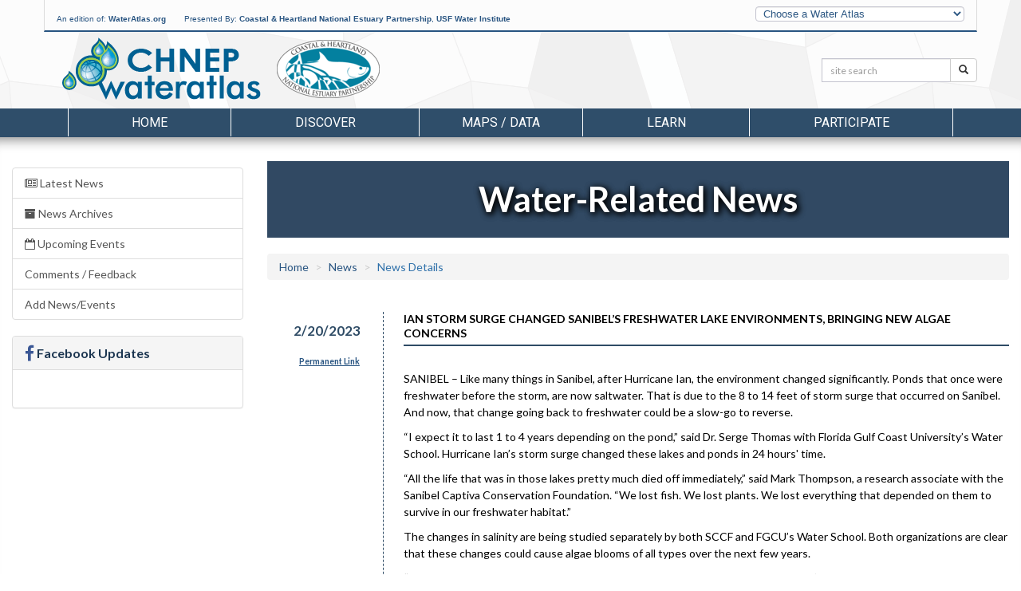

--- FILE ---
content_type: text/css
request_url: https://chnep.wateratlas.usf.edu/css/main-chnep.css?20250306
body_size: 478
content:
/* */

#headerLogo a{
	background:url(/images/logo-wateratlas-chnep.png) no-repeat;
	}
.countyLogo{
	/*background:url(/images/logo-county-chnep.png) no-repeat;*/
	/*margin-top: 13px;*/
	margin-top: 6px;
	/*height: 73px;*/
}
#welcome{
	background:url(/images/welcome-chnep.png) no-repeat;
}
.howcanyouhelp img, .populartools img { margin-top: 25px; }

#headerLogo a:after {
    content: url(/images/logo-wateratlas-chnep.png)!important;
    display:none;
}

